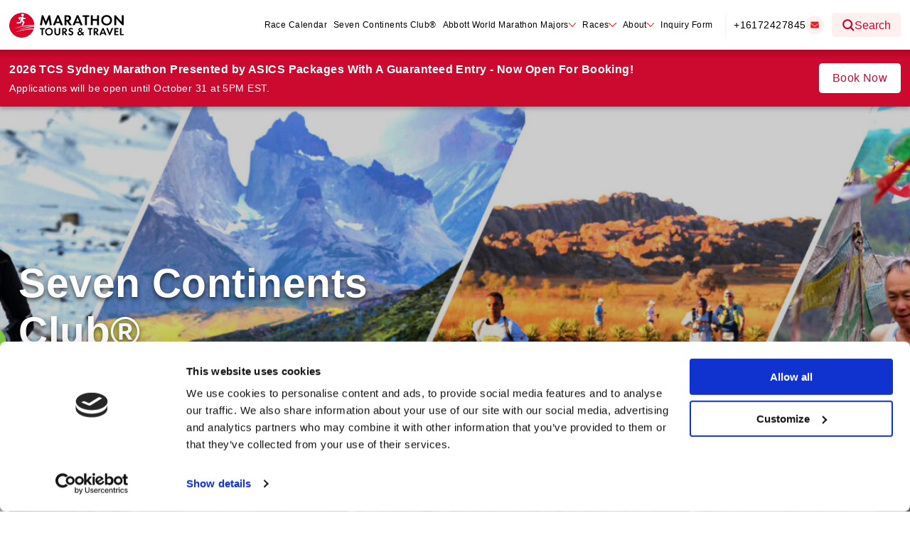

--- FILE ---
content_type: text/css
request_url: https://hb.wpmucdn.com/marathontours.com/917563d0-9e22-4f3b-ad7e-b859224683e8.css
body_size: 122
content:
/**handles:ses-widget**/
.ses-widget{max-width:100%!important}.ses-widget a{text-decoration:none}.ses-widget .mx-auto{margin-left:auto;margin-right:auto}.ses-widget .bg-black{background-color:#000}.ses-widget .p-2{padding:.5rem}.ses-widget .p-3{padding:.75rem}.ses-widget .text-white{color:#fff}.ses-widget .font-bold{font-weight:700}.ses-widget .text-xl{font-size:21px;line-height:1.75rem}.ses-widget .col-span-12{grid-column:span 12/span 12}.ses-widget .grid-cols-12{grid-template-columns:repeat(12,minmax(0,1fr))}.ses-widget .hidden{display:none}.ses-widget .ses-header{padding:10px;font-weight:400}.ses-widget .ses-row-cell{padding:10px;font-size:19px}.ses-widget .ses-font-normal{font-size:17px}.ses-widget a.button{background-color:#68d391;text-decoration:underline}.ses-widget a.button:hover{background-color:#48bb78}@media (min-width:768px){.ses-widget .md\:grid{display:grid}.ses-widget .grid{display:grid}.ses-widget .md\:col-span-6{grid-column:span 6/span 6}.ses-widget .md\:col-span-2{grid-column:span 2/span 2}.ses-widget .md\:hidden{display:none}}

--- FILE ---
content_type: text/css
request_url: https://hb.wpmucdn.com/marathontours.com/ab521c8d-fc04-4287-82e4-37f53288a007.css
body_size: 521
content:
/**handles:wpblocktheme-acf/page-header,wpblocktheme-acf/breadcrumbs**/
.editor-styles-wrapper .hero,.hero{position:relative;display:flex;align-items:center;overflow:hidden;background-color:var(--wp--preset--color--brand-primary-light)}@media (max-width:767px){.editor-styles-wrapper .hero,.hero{min-height:calc((100vh - 6rem) + 1px)}}@media (min-width:768px){.editor-styles-wrapper .hero,.hero{min-height:50rem}.editor-styles-wrapper .hero .grid-container,.hero .grid-container{width:100%}}@media (min-width:992px){.editor-styles-wrapper .hero,.hero{min-height:65rem}}@media (min-width:1400px){.editor-styles-wrapper .hero,.hero{min-height:80rem}}.editor-styles-wrapper .hero:after,.hero:after{content:"";position:absolute;top:0;left:0;width:100%;height:100%;background-color:#000;opacity:.2;z-index:1}.editor-styles-wrapper .hero h1,.hero h1{text-align:center;color:#fff;padding:5rem 0;text-shadow:0 3px 6px rgba(0,0,0,.65);font-size:4.5rem;line-height:1.2}@media (min-width:1400px){.editor-styles-wrapper .hero h1,.hero h1{padding:7rem 0}}@media (min-width:992px){.editor-styles-wrapper .hero h1,.hero h1{font-size:6.5rem}}@media (min-width:1400px){.editor-styles-wrapper .hero h1,.hero h1{font-size:9rem}}@media (min-width:768px){.editor-styles-wrapper .hero h1,.hero h1{text-align:left;max-width:40rem}}@media (min-width:992px){.editor-styles-wrapper .hero h1,.hero h1{max-width:58rem}}@media (min-width:1400px){.editor-styles-wrapper .hero h1,.hero h1{max-width:70rem}}.editor-styles-wrapper .hero>.grid-container,.hero>.grid-container{position:relative;z-index:5}.editor-styles-wrapper .hero .hero__bg-image,.hero .hero__bg-image{position:absolute;top:0;left:0;width:100%;height:100%;object-fit:cover;object-position:center;z-index:0}
.breadcrumbs-wrapper{display:flex;align-items:center}.breadcrumbs-wrapper .breadcrumbs__home{display:flex;align-items:center;width:3rem;height:3rem;margin-right:1.5rem}@media (min-width:1400px){.breadcrumbs-wrapper .breadcrumbs__home{width:4rem;height:4rem;margin-right:2rem}}.breadcrumbs-wrapper .breadcrumbs__home svg path{transition:all .3s ease}.breadcrumbs-wrapper .breadcrumbs__home:active svg path,.breadcrumbs-wrapper .breadcrumbs__home:focus svg path,.breadcrumbs-wrapper .breadcrumbs__home:hover svg path{fill:#CC1D24;transition:all .3s ease}.breadcrumbs-wrapper .breadcrumbs{display:flex;align-items:center;flex-wrap:wrap;margin:0;padding:0;list-style:none}.breadcrumbs-wrapper .breadcrumbs li{padding:.25rem 0}.breadcrumbs-wrapper .breadcrumbs li a{display:flex;align-items:center;font-size:1.4rem;color:#000;text-decoration:none;transition:all .3s ease;opacity:.5}@media (min-width:1400px){.breadcrumbs-wrapper .breadcrumbs li a{font-size:1.8rem}}.breadcrumbs-wrapper .breadcrumbs li a:active,.breadcrumbs-wrapper .breadcrumbs li a:focus,.breadcrumbs-wrapper .breadcrumbs li a:hover{color:#ed1c24;opacity:1;text-decoration:underline;transition:all .3s ease}.breadcrumbs-wrapper .breadcrumbs li.current{font-size:1.4rem;font-family:proxima-nova,sans-serif;font-weight:700;opacity:.5}@media (min-width:1400px){.breadcrumbs-wrapper .breadcrumbs li.current{font-size:1.8rem}}.breadcrumbs-wrapper .breadcrumbs .breadcrumbs-divide{opacity:.5;margin:0 1rem;font-size:10px}@media (min-width:1400px){.breadcrumbs-wrapper .breadcrumbs .breadcrumbs-divide{margin:0 2rem}}

--- FILE ---
content_type: text/css
request_url: https://hb.wpmucdn.com/marathontours.com/17496ee5-b9f7-4aa9-bc61-beb4c1040fa2.css
body_size: 203
content:
/**handles:wpblocktheme-acf/accordion**/
.accordion{list-style:none;padding:0;margin-bottom:0}@media (min-width:1400px){.accordion{margin-top:3rem}}.accordion>li{padding:1rem 0;border-bottom:1px solid #fdf0ee}@media (min-width:992px){.accordion>li{padding:1.5rem 0}}@media (min-width:1200px){.accordion>li{padding:2rem 0}}.accordion li a.accordion-toggle{position:relative;width:100%;display:block;text-decoration:none;color:#000;transition:all .3s ease}.accordion li a.accordion-toggle:hover{color:#ed1c24;transition:all .3s ease}.accordion li a.accordion-toggle h3{padding-right:3.5rem;margin-bottom:0}.accordion li a.accordion-toggle .arrows{position:absolute;right:0}.accordion li a.accordion-toggle .arrows .arrow-down,.accordion li a.accordion-toggle .arrows .arrow-up{display:none;width:2rem;height:auto}@media (min-width:992px){.accordion li a.accordion-toggle .arrows .arrow-down,.accordion li a.accordion-toggle .arrows .arrow-up{width:2.5rem}}@media (min-width:1400px){.accordion li a.accordion-toggle .arrows .arrow-down,.accordion li a.accordion-toggle .arrows .arrow-up{width:3rem}}.accordion li a.accordion-toggle .arrows .show{display:block}.accordion .accordion-content{width:100%;overflow:hidden;display:none}.accordion-toggle-inner .accordion-toggle-button--hide{display:none}.content-panel-accordion .accordion li{padding:2rem 0}@media (min-width:1200px){.content-panel-accordion .accordion li{padding:3rem 0}}.content-panel-accordion .accordion li .accordion-toggle .arrows{top:50%;transform:translateY(-50%)}.content-panel-accordion .accordion li .accordion-content{margin:0}.content-panel-accordion .accordion li .accordion-content .accordion-item p{font-size:1.6rem;padding-right:2rem}@media (min-width:1400px){.content-panel-accordion .accordion li .accordion-content .accordion-item p{font-size:1.8rem}}@media (min-width:500px){.content-panel-accordion .accordion li .accordion-content .accordion-item p{padding-right:3rem}}@media (min-width:768px){.content-panel-accordion .accordion li .accordion-content .accordion-item p{padding-right:6rem}}

--- FILE ---
content_type: application/javascript
request_url: https://hb.wpmucdn.com/marathontours.com/8c809125-ba2c-4ccd-8ac1-3ee97508af40.js
body_size: 139
content:
/**handles:ssp-script**/
function getCookie(e){var t,e=("; "+document.cookie).split(`; ${e}=`);if(2===e.length)return e.pop().split(";").shift()}function toggleSiteChangeAlert(){var e=document.querySelector(".js-site-change-alert");e&&(e.classList.contains("is-hidden")?e.classList.remove("is-hidden"):e.classList.add("is-hidden"))}let userCountry=getCookie("user_country"),siteSwitcherHide=sessionStorage.getItem("site_switcher_hide");siteSwitcherHide&&toggleSiteChangeAlert();var siteChangeAlertBtn=document.querySelector(".js-site-change-alert button");siteChangeAlertBtn.addEventListener("click",function(e){toggleSiteChangeAlert(),sessionStorage.setItem("site_switcher_hide",!0)});

--- FILE ---
content_type: application/x-javascript
request_url: https://consentcdn.cookiebot.com/consentconfig/a2db900c-4c4f-42a1-a317-51fdb5d7de98/marathontours.com/configuration.js
body_size: 259
content:
CookieConsent.configuration.tags.push({id:165446530,type:"script",tagID:"",innerHash:"",outerHash:"",tagHash:"13472127974251",url:"https://consent.cookiebot.com/uc.js",resolvedUrl:"https://consent.cookiebot.com/uc.js",cat:[1]});CookieConsent.configuration.tags.push({id:165446533,type:"script",tagID:"",innerHash:"",outerHash:"",tagHash:"16720914243446",url:"https://api.feefo.com/api/javascript/marathon-tours-travel-uk",resolvedUrl:"https://api.feefo.com/api/javascript/marathon-tours-travel-uk",cat:[4]});CookieConsent.configuration.tags.push({id:165446534,type:"script",tagID:"",innerHash:"",outerHash:"",tagHash:"9266570191800",url:"",resolvedUrl:"",cat:[1,5]});CookieConsent.configuration.tags.push({id:165446535,type:"script",tagID:"",innerHash:"",outerHash:"",tagHash:"1342802649417",url:"",resolvedUrl:"",cat:[1,3,4,5]});CookieConsent.configuration.tags.push({id:165446536,type:"iframe",tagID:"",innerHash:"",outerHash:"",tagHash:"9478454627380",url:"https://www.youtube.com/embed/vVjs70wDJQE?feature=oembed",resolvedUrl:"https://www.youtube.com/embed/vVjs70wDJQE?feature=oembed",cat:[4]});CookieConsent.configuration.tags.push({id:165446540,type:"script",tagID:"",innerHash:"",outerHash:"",tagHash:"16426274363914",url:"https://marathontours.com/en-gb/wp-includes/js/jquery/jquery.min.js",resolvedUrl:"https://marathontours.com/en-gb/wp-includes/js/jquery/jquery.min.js",cat:[1]});CookieConsent.configuration.tags.push({id:165446553,type:"script",tagID:"",innerHash:"",outerHash:"",tagHash:"14323298325496",url:"",resolvedUrl:"",cat:[5]});CookieConsent.configuration.tags.push({id:165446555,type:"script",tagID:"",innerHash:"",outerHash:"",tagHash:"12048737281591",url:"https://js.hsforms.net/forms/embed/v2.js",resolvedUrl:"https://js.hsforms.net/forms/embed/v2.js",cat:[1]});

--- FILE ---
content_type: application/javascript
request_url: https://hb.wpmucdn.com/marathontours.com/a6c2170c-0ae7-4871-931e-22be0c425e4e.js
body_size: 1021
content:
/**handles:main**/
jQuery(document).ready(function($) {
	
	// Navigation 
	const header = {
		init: () => {
			const $ = jQuery;
	
			const navToggle = $('#nav-toggle');
	
			navToggle.on('click', () => {
				$('body').toggleClass('nav-open');
			});
			
			const navLink = $('.menu .menu-item a');
			
			// navLink.on('click', () => {
			// 	$('body').removeClass('nav-open');
			// });
		}
	}
	
	header.init();
	
	// Accordion
	$('.accordion-toggle').click(function(e) {
		e.preventDefault();
	  
		var $this = $(this);
	  
		if ($this.next().hasClass('show')) {

			$this.next().removeClass('show');
			$this.next().slideUp(350);	
						
			$this.children('.arrows').children('.arrow-up').removeClass('show');
			$this.children('.arrows').children('.arrow-down').addClass('show');

		} else {	

			// $this.parent().parent().find('li .accordion-content').removeClass('show');
			// $this.parent().parent().find('li .accordion-content').slideUp(350);
			// $this.next().toggleClass('show');
			$this.next().slideToggle(350);	
			
			$this.parent().parent().find('li .accordion-toggle .arrows .arrow-up').removeClass('show');
			$this.parent().parent().find('li .accordion-toggle .arrows .arrow-down').addClass('show');
			
			$this.children('.arrows').children('.arrow-up').addClass('show');
			$this.children('.arrows').children('.arrow-down').removeClass('show');			

			$this.next().addClass('show');

		}
	});
	
	// Accordion show / hide
	$('.accordion-toggle-inner').click(function(e) {
		e.preventDefault();
		
		$(this).find('.accordion-toggle-button').toggle();
	});
	
	// // Logo slider	
	// if( $('#logo-slider').length )
	// {
	// 	new Splide( '#logo-slider', {
	// 		perPage: 6,
	// 		perMove: 1,
	// 		pagination: false,
	// 		gap: '1rem',
	// 		breakpoints: {				
	// 			1200: {
	// 				perPage: 4,
	// 			},
	// 			768: {
	// 				perPage: 3,
	// 			},
	// 			640: {
	// 				perPage: 1,
	// 			},
	// 		},
	// 	} ).mount();	
	// }
	
	// // Card slider	
	// if( $('#card-slider').length )
	// {
	// 	new Splide( '#card-slider', {
	// 		perPage: 4,
	// 		pagination: false,
	// 		perMove: 1,
	// 		gap: '2rem',
	// 		padding: { left: '6px', right: '6px' },
	// 		breakpoints: {
	// 			1200: {
	// 				perPage: 3,
	// 			},
	// 			992: {
	// 				perPage: 2,
	// 			},
	// 			640: {
	// 				perPage: 1,
	// 				pagination: true,
	// 				arrows: false,
	// 			},
	// 		},
	// 	} ).mount();
	// }
	
	// Dropdown
	$('.dropdown-toggle').on("click", function(e){
		$(this).next('ul').toggle();
		e.stopPropagation();
		e.preventDefault();
	});
	
	// Multi level dropdown
	$('.dropdown-submenu a.dropdown-submenu-toggle').on("click", function(e){
		e.stopPropagation();
		e.preventDefault();
		
		var $this = $(this);
		
		if ($this.next('ul').hasClass('show')) {
			$this.next().removeClass('show');				
		} else {			
			$this.parent().parent().find('li.dropdown-submenu .dropdown-menu__sub').removeClass('show');
			$this.next().addClass('show');
		}	
	});
	
	// Language switcher
	$('.language-menu__icon--current').on("click", function(e){
		$('.language-menu-outer').toggle();
		$('.language-menu__arrow .arrow-down').toggle();
		$('.language-menu__arrow .arrow-up').toggle();
		e.stopPropagation();
		e.preventDefault();
	});
	
	// Advanced filter toggle	
	$('.advanced-filter-button').click(function(e) {
		e.preventDefault();		
		$('.advanced-filter-button--show').toggle();
		$('.advanced-filter-button--hide').toggle();
		$('#advanced-filters-wrapper').slideToggle(350);
	});

	// Set Viewport height custom property
	const vh = window.innerHeight * 0.01;
	document.documentElement.style.setProperty('--vh', `${vh}px`);

	// Team Member Bio - Reveal button on focus
    $('.team-item[data-mfp-src] > .team-item__button-wrapper > button').on( "focusin", function() {
		$(this).parent().parent().addClass('focus');
	}).on( "focusout", function() {
		$(this).parent().parent().removeClass('focus');
	});

	// Team Member Bio - Modal
    $('.team-item[data-mfp-src]').magnificPopup({
        type: 'inline',
		midClick: true,
        preloader: false,
        tLoading: 'Loading...',
		enableEscapeKey: true,
		fixedContentPos: true
    });

});